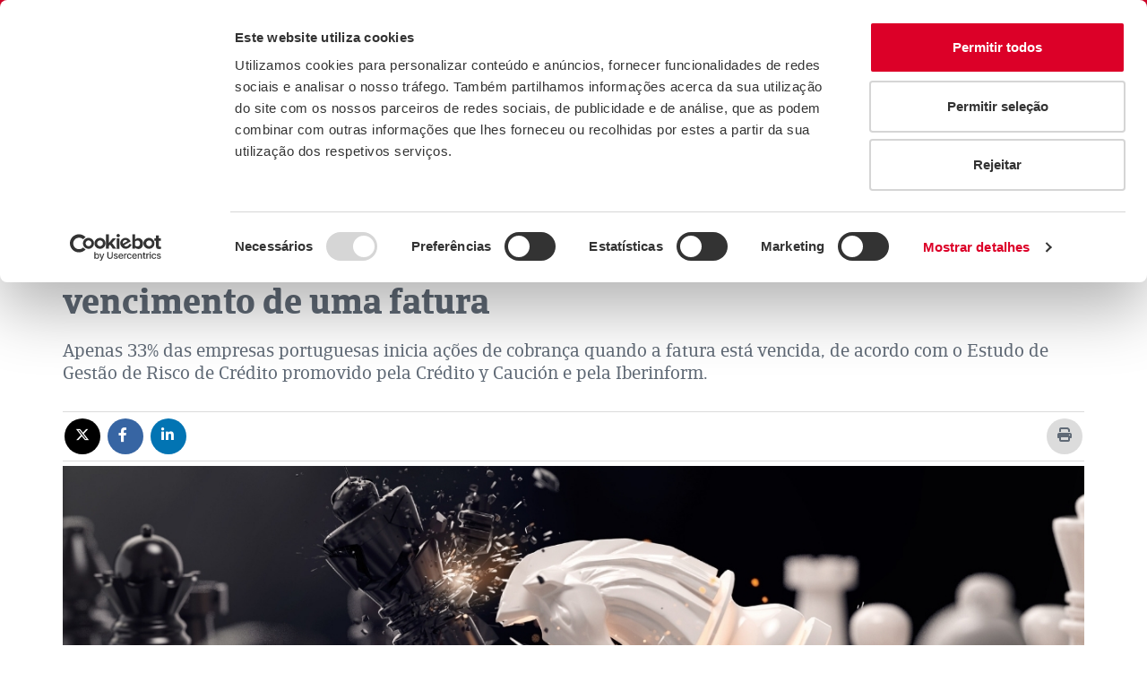

--- FILE ---
content_type: text/html;charset=UTF-8
request_url: https://www.creditoycaucion.es/pt/cycnews/analisis/detalle/pt-1222-estudio-risco-credito-4
body_size: 10978
content:
<!DOCTYPE html> <html lang="pt"> <head> <meta http-equiv="X-UA-Compatible" content="IE=Edge" /> <meta http-equiv="Content-Type" content="text/html; charset=UTF-8" /> <meta name="viewport" content="width=device-width, initial-scale=1.0" /> <meta http-equiv="expires" content="0"> <meta http-equiv="pragma" content="no-cache"> <meta http-equiv="cache-control" content="no-cache"> <meta name="robots" content="index,follow"> <!-- MetaTags Standar --> <!-- Twitter Card data --> <meta name="twitter:card" content="summary_large_image" /> <meta name="twitter:site" content="@creditoycaucion" /> <meta name="twitter:title" content="66% das empresas n&atilde;o inicia a&ccedil;&otilde;es de cobran&ccedil;a com o vencimento de uma fatura " /> <meta name="twitter:description" content="<p>Apenas 33% das empresas portuguesas inicia a&ccedil;&otilde;es de cobran&ccedil;a quando a fatura est&aacute; vencida, de acordo com o Estudo de Gest&atilde;o de Risco de Cr&eacute;dito promovido pela Cr&eacute;dito y Cauci&oacute;n e pela Iberinform.<br /> &nbsp;</p> " /> <meta name="twitter:image" content="https://www.creditoycaucion.es/dam/jcr:d9659747-9638-4c1b-b4f5-333d356c268a/_Credito%20y%20Caucion%20Atradius_C_pos.png" /> <!-- Open Graph data --> <meta property="og:title" content="66% das empresas n&atilde;o inicia a&ccedil;&otilde;es de cobran&ccedil;a com o vencimento de uma fatura " charset="UTF-8" /> <meta property="og:type" content="article" /> <meta property="og:image" content="https://www.creditoycaucion.es/dam/jcr:fdd1756a-e472-4a05-82ed-f1c027fe759c/CyC_logo_200x200_rgb.png" /> <meta property="og:description" content="<p>Apenas 33% das empresas portuguesas inicia a&ccedil;&otilde;es de cobran&ccedil;a quando a fatura est&aacute; vencida, de acordo com o Estudo de Gest&atilde;o de Risco de Cr&eacute;dito promovido pela Cr&eacute;dito y Cauci&oacute;n e pela Iberinform.<br /> &nbsp;</p> " charset="UTF-8" /> <meta property="og:url" content="https://www.creditoycaucion.es/pt/cycnews/analisis/detalle/pt-1222-estudio-risco-credito-4" /> <meta property="og:site_name" content="Crédito y Caución" charset="UTF-8" /> <meta property="fb:admins" content="102347235717" /> <script type="application/ld+json"> { "@context": "https://schema.org", "@type": "NewsArticle", "url": "https://www.creditoycaucion.es/pt/cycnews/analisis/detalle/pt-1222-estudio-risco-credito-4", "publisher": { "@type": "Organization", "name": "Crédito y Caución", "logo": "https://www.creditoycaucion.es\/.imaging/mte/cycTheme/detalle-noticias/dam/Credito-y-Caucion/recursos-noticias/Analisis-CyC-Estudio-Riesgo.jpg/jcr:content/Analisis%20CyC%20Estudio%20Riesgo.jpg" }, "headline": "Blog de Crédito y Caución", "datePublished": "2025-06-09T16:24:06.919+02:00", "author": "Crédito y Caución", "mainEntityOfPage": "https://www.creditoycaucion.es/pt/cycnews/analisis/detalle/pt-1222-estudio-risco-credito-4", "description": "<p>Apenas 33% das empresas portuguesas inicia a&ccedil;&otilde;es de cobran&ccedil;a quando a fatura est&aacute; vencida, de acordo com o Estudo de Gest&atilde;o de Risco de Cr&eacute;dito promovido pela Cr&eacute;dito y Cauci&oacute;n e pela Iberinform.<br />\n&nbsp;<\/p>\n", "image": "https://www.creditoycaucion.es\/.imaging/mte/cycTheme/detalle-noticias/dam/Credito-y-Caucion/recursos-noticias/Analisis-CyC-Estudio-Riesgo.jpg/jcr:content/Analisis%20CyC%20Estudio%20Riesgo.jpg" } </script> <link rel="canonical" href= "https://www.creditoycaucion.es/pt/cycnews/analisis/detalle/pt-1222-estudio-risco-credito-4" /> <meta name="description" content="Apenas 33% das empresas portuguesas iniciam cobranças ao vencer uma fatura, segundo estudo da Crédito y Caución e Iberinform."> <title>66% das empresas não cobram ao vencer fatura | CyC News</title> <link rel="icon" href="/.resources/statics/favicon.ico" /> <link rel = "preconnect" href = "https://www.google.es"> <link rel = "preconnect" href = "https://www.google.com"> <link rel = "preconnect" href = "https://www.google.fr"> <link rel = "preconnect" href = "https://www.google-analytics.com"> <link rel = "preconnect" href = "https://www.gstatic.com"> <link rel = "preconnect" href = "https://www.youtube.com"> <link rel = "preconnect" href = "https://s3-eu-west-1.amazonaws.com"> <link rel = "preconnect" href = "https://googleads.g.doubleclick.net"> <link rel = "preconnect" href = "https://fonts.gstatic.com"> <link rel = "preconnect" href = "https://i.ytimg.com"> <link rel = "preconnect" href = "https://www.googletagmanager.com"> <link rel = "preconnect" href = "https://www.googleadservices.com"> <link rel = "preconnect" href = "https://yt3.ggpht.com"> <link rel = "preconnect" href = "https://static.doubleclick.net"> <link rel = "preconnect" href = "https://stats.g.doubleclick.net"> <link rel="stylesheet" type="text/css" href="/.resources/statics/css/main.min.css" media="all" /> <link rel="stylesheet" type="text/css" href="/.resources/statics/css/header.min.css" media="all" /> <link rel="stylesheet" type="text/css" href="/.resources/statics/css/footer.min.css" media="all" /> <script src="/.resources/statics/js/main.js" type="text/plain" data-cookieconsent="necessary"></script> <script src="https://www.google.com/recaptcha/api.js" defer async></script> <script type="text/javascript"> window.addEventListener("load", function(event) { setTimeout(function() { /*Main init*/ Main.init(); }, 1000); }); </script> <!-- HTML5 shim and Respond.js for IE8 support of HTML5 elements and media queries --> <!--[if lt IE 9]> <script src="http://html5shim.googlecode.com/svn/trunk/html5.js"></script> <![endif]--> <!-- Twitter Script --> <!-- <script type="text/javascript" async src="https://platform.twitter.com/widgets.js"></script> --> <!-- END Twitter Script --> <style> @media screen and (max-width: 768px) { .contacto-body .columna1, .contacto-body .columna2 , .contacto-body .columna3 , .contacto-body .columna4 { width: 100%; float: left; } } </style> <script> $( document ).ready(function() { $("form").each(function() { var form = $( this ); form.submit(function( event ) { form.find('select').each(function() { var id = $(this).attr('id'); var idHidden ="Nombre" + id ; var seleccion = $(this).find("option:selected"); $('#' + idHidden).val(seleccion.text()); }); }); }); }); </script> <meta name="author" content="Crédito y Caución"> <meta name="publisher" content="Crédito y Caución"> <!-- IpMeta must be included after Google Analytics --> <link rel="preload" as="script" href="https://ipmeta.io/plugin.js"> <script src="https://ipmeta.io/plugin.js"></script> <script> var data = provideGtmPlugin({ gtmEventKey: 'ipmeta_loaded', apiKey: '5a17c45a4afe87eabb88affe4326c29eaaa4a47e9c31c1c4dc95aafb8ac3e447', }); window.dataLayer = window.dataLayer || []; window.dataLayer.push(data); </script> <!-- Twitter Script --> <!-- <script type="text/javascript" async src="https://platform.twitter.com/widgets.js"></script> --> <!-- END Twitter Script --> <script> $( document ).ready(function() { $("form").each(function() { var form = $( this ); form.submit(function( event ) { form.find('select').each(function() { var id = $(this).attr('id'); var idHidden ="Nombre" + id ; var seleccion = $(this).find("option:selected"); $('#' + idHidden).val(seleccion.text()); }); }); }); }); </script> <style> @media screen and (max-width: 768px) { .contacto-body .columna1, .contacto-body .columna2 , .contacto-body .columna3 , .contacto-body .columna4 { width: 100%; float: left; } } </style> <style> .section-breadcrumb .breadcrumb >li a, .section-breadcrumb .breadcrumb >li span{ text-transform: none; } </style> <!-- Google Tag Manager --> <script>(function(w,d,s,l,i){w[l]=w[l]||[];w[l].push({'gtm.start': new Date().getTime(),event:'gtm.js'});var f=d.getElementsByTagName(s)[0], j=d.createElement(s),dl=l!='dataLayer'?'&l='+l:'';j.async=true;j.src= ' https://www.googletagmanager.com/gtm.js?id='+i+dl;f.parentNode.insertBefore(j,f); })(window,document,'script','dataLayer','GTM-WG5BMDL');</script> <!-- End Google Tag Manager --> <script id="Cookiebot" src=https://consent.cookiebot.com/uc.js data-cbid="212ffb69-0177-4b09-bf5a-75f61c53dddf" data-blockingmode="auto" data-culture="pt" type="text/javascript"></script> <meta name="google-site-verification" content="Ehh_Xztt2XpDPA_xL4SLDtSX6W_-CmKcRGywkFcDggI" /> <script> window.addEventListener("load", function(event) { setTimeout(function() { var url = location.href, titulo = document.title; if (titulo!=null){ titulo = encodeURI(titulo.substring(0,titulo.lastIndexOf(" - "))); } Noticias.init(); Noticias.compartirRedesSociales(url,titulo); /*Noticias.mostarContenidoDerecha();*/ }, 1000); }); </script> </head> <body> <!-- Google Tag Manager (noscript) --> <noscript> <iframe src="https://www.googletagmanager.com/ns.html?id=GTM-WG5BMDL" title="Google Tag Manager Body Iframe" height="0" width="0" style="display:none;visibility:hidden"></iframe> </noscript> <!-- End Google Tag Manager (noscript) --> <header id="header" class="navbar navbar-default"> <div class="container-fluid d-none d-sm-block"> <nav class="top-header-nav" role="navigation" aria-label="Enlaces de cabecera"> <a href="/pt" title="Crédito y Caución"> <img data-src="/dam/jcr:4f44c6b8-0d13-4123-9e10-18aa16935c9c/_Credito%20y%20Caucion%20Atradius_C_pos.svg" src="/dam/jcr:4f44c6b8-0d13-4123-9e10-18aa16935c9c/_Credito%20y%20Caucion%20Atradius_C_pos.svg" alt="CyC" title="CyC" aria-describedby="CyC" class="imagen-enlace lazyload logo"/> </a> <section class="campos-top-header"> <a class="tel" data-ico="telefono" href="tel:800 281 281" title="800 281 281">800 281 281</a> <a href="/pt/solicitud-notas-prensa"" title=" Imprensa"> Imprensa</a> <a href="/pt/contacto"" title="Contacto">Contacto</a> <a href="/pt/perguntas-frequentes"" title="Perguntas frequentes">Perguntas frequentes</a> <div class="caja"> <label class="sr-only" id="elegirIdiomaLg-label" for="elegirIdiomaLg">Seleccionar idioma</label> <select id="elegirIdiomaLg" class="selector-idiomaRecibido" aria-label="Selector de idioma"> <option value="/es" aria-label="ES">ES</option> <option selected="" value="/pt" aria-label="PT">PT</option> <option value="/br" aria-label="BR">BR</option> </select> <a class="hide" href="https://www.creditoycaucion.es/es">/es</a><a class="hide" href="https://www.creditoycaucion.es/br">/br</a> </div> </section> <nav class="navbar-header" role="navigation" aria-label="Navegación principal"> <a class="navbar-brand" href="#" aria-label="Read more about the brand"></a> <button type="button" class="navbar-toggle collapsed" data-toggle="collapse" data-target="cyc-megadropdown-menu" aria-controls="cyc-megadropdown-menu" aria-expanded="false"> <span class="sr-only">Toggle navigation</span> <span class="icon-bar"></span> <span class="icon-bar"></span> <span class="icon-bar"></span> </button> <a class="navbar-brand" href="#" aria-label="Read more about the brand"></a> </nav> <nav class="collapse-cyc navbar-collapse" id="cyc-megadropdown-menu" role="navigation" aria-label="Menú principal"> <ul class="nav navbar-nav menu"> <li class="dropdown mega-dropdown" role="menu"> <div class="customLink dropdown-toggle" data-toggle="dropdown" title="A Companhia" tabindex='0' aria-haspopup='true' aria-expanded='false' role='menuitem'>A Companhia</div> <div class="dropdown-menu mega-dropdown-menu"> <div class="container-fluid"> <div class="row"> <div class="col-sm-6 col-md-7"> <div class="row"> <div class="col-sm-6"> <div class="titulo text-center"> <span>A Companhia</span> </div> </div> <div class="col-sm-6"> <ul> <li data icon="t"><a href="/pt/compania" title="A Companhia" >A Companhia</a></li> <li data icon="t"><a href="/pt/compania/a-nossa-historia" title="Nossa história" >Nossa história</a></li> <li data icon="t"><a href="/pt/compania/dimension-internacional" title="Dimensão Internacional" >Dimensão Internacional</a></li> <li data icon="t"><a href="/pt/compania/fortaleza-financiera" title="Solidez Financeira" >Solidez Financeira</a></li> <li data icon="t"><a href="/pt/compania/sustentabilidade" title="Sustentabilidade" >Sustentabilidade</a></li> <li data icon="t"><a href="/pt/compania/informacoes-relevantes-para-o-cliente" title="Informações relevantes para o cliente" >Informações relevantes para o cliente</a></li> <li data icon="t"><a href="/pt/compania/presentacion-compania" title="Empresas vinculadas" >Empresas vinculadas</a></li> <li data icon="t"><a href="/pt/compania/donde-estamos" title="Oficinas centrais" >Oficinas centrais</a></li> </ul> </div> </div> </div> <div class="col-sm-5 col-md-5"> <div class="row"> <div class="col-md-12 titulo space-children"> <span>Onde estamos?</span> <a href="/pt/compania/donde-estamos"><span>Portugal, </span>Sede</a> <div><strong>Portugal</strong></div> <address><p>Edif&iacute;cio P&oacute;rtico</p> <p>Avenida Columbano Bordalo Pinheiro, N&ordm; 75, 7&ordm;</p> <p>1070-061 Lisboa</p> </address> <div>351 21 319 03 70</div> </div> <div class="col-md-6 menu-mapa"> <img src="/dam/jcr:018314d6-bc34-4b42-adeb-55a6352f76b7/fondo-mapa.png" alt="Seguros de Crédito y Caución" title="Seguros de Crédito y Caución" class="img-responsive" loading="lazy" /> </div> </div> </div> </div> </div> </div> </li> <li class="dropdown mega-dropdown"> <div class="customLink dropdown-toggle" data-toggle="dropdown" title="Produtos e Serviços" tabindex='0' aria-haspopup='true' role='group, menuitemradio, menuitem, menuitemcheckbox, menu, separator'>Produtos e Serviços</div> <div class="dropdown-menu mega-dropdown-menu"> <div class="container-fluid"> <div class="row"> <div class="col-md-4"> <div class="row"> <div class="col-sm-4 titulo"> <span class="newline-block">Seguro de Crédito</span> <a class="enlace-menu" href="/pt/seguro-credito" title="Seguro de Crédito">Seguro de Crédito</a> </div> <div class="col-sm-8"> <ul> <li><a href="/pt/seguro-credito/poliza-lider" data-uuid="09c0e446-95cf-4047-b4d0-5f108516d996" title="Apólice Líder" >Apólice Líder</a></li> <li><a href="/pt/seguro-credito/poliza-lider-plus" data-uuid="9ba29a08-3f1b-4749-8e23-56ddaa403a11" title="Apólice Líder +" >Apólice Líder +</a></li> <li><a href="/pt/seguro-credito/poliza-start" data-uuid="88b26a3f-0b60-4568-afc5-0537de593191" title="Apólice Start" >Apólice Start</a></li> <li><a href="/pt/seguro-credito/poliza-pex" data-uuid="8040a635-aa24-419d-9ce2-0703b347043f" title="Apólice Pex" >Apólice Pex</a></li> <li><a href="/pt/seguro-credito/poliza-agil" data-uuid="b5db0607-aafd-4482-b618-948320461a05" title="Apólice Ágil" >Apólice Ágil</a></li> </ul> </div> </div> </div> <div class="col-md-4"> <div class="row"> <div class="col-sm-4 titulo"> <span class="newline-block">Serviços</span> <a class="enlace-menu" href="/pt/servicios" title="Serviços">Serviços</a> </div> <div class="col-sm-8"> <ul> <li><a href="/pt/servicios/becyc" data-uuid="f8788035-4309-4c34-9bbb-05345b1524fb" title="BeCyC" >BeCyC</a></li> <li><a href="/pt/servicios/cycred-maps" data-uuid="5c8081b0-6e5e-45d8-807f-de7ff7964136" title="Maps - Encontre novos clientes " >Maps - Encontre novos clientes </a></li> <li><a href="/pt/servicios/cycred-app" data-uuid="cedf8263-0198-4a53-a28d-3760a7d1ef1e" title="CyCred App" >CyCred App</a></li> <li><a href="/pt/servicios/cyc-contigo" data-uuid="69ae139d-eb6f-49d2-b471-08cbae2429e5" title="CyC Contigo - Formação para empresas " >CyC Contigo - Formação para empresas </a></li> <li><a href="/pt/servicios/cyc-alerta" data-uuid="239a1037-ce1d-47fa-b846-72deaaa23614" title="Alerta - Gestão de cobranças" >Alerta - Gestão de cobranças</a></li> <li><a href="/pt/servicios/cycash" data-uuid="c54c533e-6895-4117-a3f5-3fe24314402d" title="CyCash - Antecipação de Indemnizações " >CyCash - Antecipação de Indemnizações </a></li> <li><a href="/pt/servicios/cycomex" data-uuid="43f80d55-7275-4b86-aba7-768a76424620" title="CyComex - Internacionalização de empresas" >CyComex - Internacionalização de empresas</a></li> <li><a href="/pt/servicios/cycred-view" data-uuid="71e817f6-c2d3-477b-945c-1ca74cddaaaf" title="View - Análise Financeiro de Clientes" >View - Análise Financeiro de Clientes</a></li> <li><a href="/pt/servicios/cycred-crm" data-uuid="10ee11ed-5980-4505-b784-901a14e77232" title="CyCred CRM - Gestão de clientes" >CyCred CRM - Gestão de clientes</a></li> <li><a href="/pt/servicios/cyc-target" data-uuid="e8aa50a6-d2b7-4026-b972-11bdc4dfd7c8" title="Target - Opinião de Risco" >Target - Opinião de Risco</a></li> <li><a href="/pt/servicios/cyc-bot" data-uuid="087905de-6bda-4969-87bb-d49875a416f7" title="Bot - Recordatórios de pagamento" >Bot - Recordatórios de pagamento</a></li> <li><a href="/pt/servicios/integracaos" data-uuid="65632f8c-d022-4f9b-b34b-143dfdac7fdc" title="Link - Gestão integrada" >Link - Gestão integrada</a></li> </ul> </div> </div> </div> <div class="col-md-4"> <div class="row"> <div class="col-sm-4 titulo"> <span class="newline-block">Seguro de Caução</span> <a class="enlace-menu" href="/pt/seguro-caucao" title="Seguro de Caução">Seguro de Caução</a> </div> <div class="col-sm-8"> <ul> <li><a href="/pt/seguro-caucao/concursos-publicos" data-uuid="80f8698d-dc0b-4c52-913c-cf0971704643" title="Concursos Públicos" >Concursos Públicos</a></li> <li><a href="/pt/seguro-caucao/garantias-aduaneiras" data-uuid="b6bddb11-4acf-4979-a4a3-f94c35251725" title="Garantias Aduaneiras" >Garantias Aduaneiras</a></li> <li><a href="/pt/seguro-caucao/contratos-internacionais" data-uuid="bfba3b47-8845-43ba-a8e9-e7efdbe3d691" title="Contratos Internacionais" >Contratos Internacionais</a></li> <li><a href="/pt/seguro-caucao/tipos" data-uuid="0fb320c8-040a-4e6f-b777-44a0e7741481" title="Tipos de Seguros de Caução" >Tipos de Seguros de Caução</a></li> </ul> </div> </div> </div> </div> </div> </div> </li> <li> <a href="/pt/comparador-seguros" target="" title="Comparador de seguros">Comparador de seguros</a> </li> <li> <a href="/pt/cycnews/analisis" target="" title="Novidades">Novidades</a> </li> <li> <a href="/pt/empresas-bandeira" target="" title="Empresas Bandeira">Empresas Bandeira</a> </li> <li class="dropdown mega-dropdown area-cliente"> <div class="customLink dropdown-toggle" data-toggle="dropdown" title="Área do cliente" tabindex='0' aria-haspopup='true' role='group, menuitemradio, menuitem, menuitemcheckbox, menu, separator'>Área do cliente</div> <div class="dropdown-menu mega-dropdown-menu"> <div class="container-fluid"> <div class="row"> <div class="col-md-12"> <div id="enlacesAreaCliente" class="row"> <div class="col-sm-4"> <div class="titulo text-center"> <span class="newline-block">Área do cliente</span> </div> </div> <div class="col-sm-4"> <ul> <li><a href="javascript:void(0)" data-url="https://www.creditoycaucion.es/appcycred/index.jsp?IDIOMA=PORTUGUES" data-href="" data-uuid="705c3bae-4271-4002-8d30-2d0c51e987c1" title="CyCred" >CyCred</a></li> <li><a href="javascript:void(0)" data-url="https://www.creditoycaucion.es/appgina/index.jsp" data-href="" data-uuid="0aa28b0f-f32c-4263-ae06-00f71f37de58" title="Gin - A" >Gin - A</a></li> <li><a href="javascript:void(0)" data-url="https://www.creditoycaucion.es/Gina30/logon.jsp" data-href="" data-uuid="07b1e950-4d56-4e32-b20f-e2952c3b7c92" title="Gin - A 4.0" >Gin - A 4.0</a></li> <li><a href="javascript:void(0)" data-url="https://www.creditoycaucion.es/CaucionWeb?IDIOMA=POR" data-href="" data-uuid="ed5aaa7d-f57b-4983-96ef-0d903fbd8906" title="CyCaucion" >CyCaucion</a></li> </ul> </div> <div class="col-sm-4"> <ul> <li><a href="javascript:void(0)" data-url="https://www.creditoycaucion.es/SIBWeb" data-href="" data-uuid="169f0857-753c-4836-a14c-81a47da1d053" title="CyCred Beneficiarios" >CyCred Beneficiarios</a></li> <li><a href="javascript:void(0)" data-url="https://www.creditoycaucion.es/CyCLetradosWeb/" data-href="" data-uuid="0ab6ea3c-a698-4540-ab6a-169482690594" title="CyC Letra" >CyC Letra</a></li> <li><a href="javascript:void(0)" data-url="https://www.cycomex.pt" data-href="" data-uuid="d31088fc-c7da-48d5-a865-67c6c9682315" title="CyComex" >CyComex</a></li> </ul> </div> </div> </div> </div> </div> </div> </li> <li class="lupa"> <form id="formBuscador" action="/pt/cycnews/buscador" method="GET" role="search"> <label class="sr-only" for="criterioBusqueda">Criterio de búsqueda</label> <input id="criterioBusqueda" name="criterioBusqueda" placeholder="Buscar..." class="lupa-input" oninvalid="setCustomValidity('Completa este campo')" oninput="setCustomValidity('')" required="true" value="" type="text" autocomplete="off" role="search"> <button style="border:none" type="submit" id="" class="lupa-btn" aria-label="Icono de lupa"></button> </form> </li> </ul> </nav> </div> <div class="container-fluid d-block d-sm-none"> <div class="navbar-header"> <a class="navbar-brand" href="/pt" title="Crédito y Caución"> <img data-src="/dam/jcr:4f44c6b8-0d13-4123-9e10-18aa16935c9c/_Credito%20y%20Caucion%20Atradius_C_pos.svg" alt="Crédito y Caución" title="CyC" class="logo lazyload"/> </a> <div class="telf"> <a class="tel" data-icon="k" href="tel:902 120 082" title="902 120 082" aria-label="Llamar al 902 120 082"></a> </div> <label class="sr-only" id="elegirIdiomaXs-label" for="elegirIdiomaXs">Seleccionar idioma</label> <select id="elegirIdiomaXs" class="select-lang" name="idioma" aria-labelledby="elegirIdiomaXs-label"> <option value="/es">ES</option> <option selected="" value="/pt">PT</option> <option value="/br">BR</option> </select> <button data-toggle="collapse-side" data-target=".side-collapse" data-target-2=".side-collapse-container" type="button" class="navbar-toggle pull-right" aria-expanded="false"> <span class="sr-only">Alternar menú lateral</span> <span class="icon-bar"></span> <span class="icon-bar"></span> <span class="icon-bar"></span> </button> </div> <div class="navbar-inverse side-collapse"> <nav role="navigation" class="navbar-collapse" aria-label="Menú principal"> <ul class="nav navbar-nav sm-collapsible" data-smartmenus-id="111"> <li> <a href="#" class="has-submenu" aria-haspopup="true" aria-expanded="false">A Companhia<span class="caret navbar-toggle sub-arrow"></span></a> <ul class="dropdown-menu" role="group" aria-hidden="true" aria-expanded="false" style="width: auto; display: none;"> <li><a href="/pt/compania" title="A Companhia" >A Companhia</a></li> <li><a href="/pt/compania/a-nossa-historia" title="Nossa história" >Nossa história</a></li> <li><a href="/pt/compania/dimension-internacional" title="Dimensão Internacional" >Dimensão Internacional</a></li> <li><a href="/pt/compania/fortaleza-financiera" title="Solidez Financeira" >Solidez Financeira</a></li> <li><a href="/pt/compania/sustentabilidade" title="Sustentabilidade" >Sustentabilidade</a></li> <li><a href="/pt/compania/informacoes-relevantes-para-o-cliente" title="Informações relevantes para o cliente" >Informações relevantes para o cliente</a></li> <li><a href="/pt/compania/presentacion-compania" title="Empresas vinculadas" >Empresas vinculadas</a></li> <li><a href="/pt/compania/donde-estamos" title="Oficinas centrais" >Oficinas centrais</a></li> </ul> </li> <li class="divider"> <hr role="separator" aria-orientation="horizontal"> </li> <li class=""> <a href="#" class="has-submenu" aria-haspopup="true" aria-expanded="false">Produtos e Serviços<span class="caret navbar-toggle sub-arrow"></span></a> <ul class="dropdown-menu" role="group" aria-hidden="true" aria-expanded="false" style="width: auto; display: none;"> <li class=""> <a href="#" class="has-submenu" aria-haspopup="true" aria-expanded="false">Seguro de Crédito <span class="caret navbar-toggle sub-arrow"></span></a> <ul class="dropdown-menu" role="group" aria-hidden="true" aria-expanded="false" style="width: auto; display: none;"> <li><a href="/pt/seguro-credito" title="Seguro de Crédito">Ver Seguro de Crédito</a></li> <li><a href="/pt/seguro-credito/poliza-lider" title="Apólice Líder" >Apólice Líder</a></li> <li><a href="/pt/seguro-credito/poliza-lider-plus" title="Apólice Líder +" >Apólice Líder +</a></li> <li><a href="/pt/seguro-credito/poliza-start" title="Apólice Start" >Apólice Start</a></li> <li><a href="/pt/seguro-credito/poliza-pex" title="Apólice Pex" >Apólice Pex</a></li> <li><a href="/pt/seguro-credito/poliza-agil" title="Apólice Ágil" >Apólice Ágil</a></li> </ul> </li> <li role="separator" class="divider"></li> <li class=""> <a href="#" class="has-submenu" aria-haspopup="true" aria-expanded="false">Serviços <span class="caret navbar-toggle sub-arrow"></span></a> <ul class="dropdown-menu" role="group" aria-hidden="true" aria-expanded="false" style="width: auto; display: none;"> <li><a href="/pt/servicios" title="Serviços">Ver Serviços</a></li> <li><a href="/pt/servicios/becyc" title="BeCyC" >BeCyC</a></li> <li><a href="/pt/servicios/cycred-maps" title="Maps - Encontre novos clientes " >Maps - Encontre novos clientes </a></li> <li><a href="/pt/servicios/cycred-app" title="CyCred App" >CyCred App</a></li> <li><a href="/pt/servicios/cyc-contigo" title="CyC Contigo - Formação para empresas " >CyC Contigo - Formação para empresas </a></li> <li><a href="/pt/servicios/cyc-alerta" title="Alerta - Gestão de cobranças" >Alerta - Gestão de cobranças</a></li> <li><a href="/pt/servicios/cycash" title="CyCash - Antecipação de Indemnizações " >CyCash - Antecipação de Indemnizações </a></li> <li><a href="/pt/servicios/cycomex" title="CyComex - Internacionalização de empresas" >CyComex - Internacionalização de empresas</a></li> <li><a href="/pt/servicios/cycred-view" title="View - Análise Financeiro de Clientes" >View - Análise Financeiro de Clientes</a></li> <li><a href="/pt/servicios/cycred-crm" title="CyCred CRM - Gestão de clientes" >CyCred CRM - Gestão de clientes</a></li> <li><a href="/pt/servicios/cyc-target" title="Target - Opinião de Risco" >Target - Opinião de Risco</a></li> <li><a href="/pt/servicios/cyc-bot" title="Bot - Recordatórios de pagamento" >Bot - Recordatórios de pagamento</a></li> <li><a href="/pt/servicios/integracaos" title="Link - Gestão integrada" >Link - Gestão integrada</a></li> </ul> </li> <li role="separator" class="divider"></li> <li class=""> <a href="#" class="has-submenu" aria-haspopup="true" aria-expanded="false">Seguro de Caução <span class="caret navbar-toggle sub-arrow"></span></a> <ul class="dropdown-menu" role="group" aria-hidden="true" aria-expanded="false" style="width: auto; display: none;"> <li><a href="/pt/seguro-caucao" title="Seguro de Caução">Ver Seguro de Caução</a></li> <li><a href="/pt/seguro-caucao/concursos-publicos" title="Concursos Públicos" >Concursos Públicos</a></li> <li><a href="/pt/seguro-caucao/garantias-aduaneiras" title="Garantias Aduaneiras" >Garantias Aduaneiras</a></li> <li><a href="/pt/seguro-caucao/contratos-internacionais" title="Contratos Internacionais" >Contratos Internacionais</a></li> <li><a href="/pt/seguro-caucao/tipos" title="Tipos de Seguros de Caução" >Tipos de Seguros de Caução</a></li> </ul> </li> </ul> </li> <li class="divider"> <hr role="separator" aria-orientation="horizontal"> </li> <li> <a href="/pt/comparador-seguros" target="" title="Comparador de seguros">Comparador de seguros</a> </li> <li class="divider"> <hr role="separator" aria-orientation="horizontal"> </li> <li> <a href="/pt/cycnews/analisis" target="" title="Novidades">Novidades</a> </li> <li class="divider"> <hr role="separator" aria-orientation="horizontal"> </li> <li> <a href="/pt/empresas-bandeira" target="" title="Empresas Bandeira">Empresas Bandeira</a> </li> <li class="divider"> <hr role="separator" aria-orientation="horizontal"> </li> <li> <a href="#" class="has-submenu" aria-haspopup="true" aria-expanded="false">Área do cliente<span class="caret navbar-toggle sub-arrow"></span></a> <ul class="dropdown-menu" role="group" aria-hidden="true" aria-expanded="false" style="width: auto; display: none;"> <li><a href="javascript:void(0)" data-url="https://www.creditoycaucion.es/appcycred/index.jsp?IDIOMA=PORTUGUES" data-href="" title="CyCred" >CyCred</a></li> <li><a href="javascript:void(0)" data-url="https://www.creditoycaucion.es/appgina/index.jsp" data-href="" title="Gin - A" >Gin - A</a></li> <li><a href="javascript:void(0)" data-url="https://www.creditoycaucion.es/Gina30/logon.jsp" data-href="" title="Gin - A 4.0" >Gin - A 4.0</a></li> <li><a href="javascript:void(0)" data-url="https://www.creditoycaucion.es/CaucionWeb?IDIOMA=POR" data-href="" title="CyCaucion" >CyCaucion</a></li> <li><a href="javascript:void(0)" data-url="https://www.creditoycaucion.es/SIBWeb" data-href="" title="CyCred Beneficiarios" >CyCred Beneficiarios</a></li> <li><a href="javascript:void(0)" data-url="https://www.creditoycaucion.es/CyCLetradosWeb/" data-href="" title="CyC Letra" >CyC Letra</a></li> <li><a href="javascript:void(0)" data-url="https://www.cycomex.pt" data-href="" title="CyComex" >CyComex</a></li> </ul> </li> <li class="divider"> <hr role="separator" aria-orientation="horizontal"> </li> <li> <a href="/pt/solicitud-notas-prensa" target="" title="Imprensa">Imprensa</a> </li> <li class="divider"> <hr role="separator" aria-orientation="horizontal"> </li> <li> <a href="/pt/contacto" target="" title="Contacto">Contacto</a> </li> <li class="divider"> <hr role="separator" aria-orientation="horizontal"> </li> </ul> </nav> </div> </div> </header> <script type="application/ld+json"> { "@context": "https://schema.org", "@type": "BreadcrumbList", "itemListElement": [ { "@type": "ListItem", "position": 1, "name": "Crédito y Caución Portugal", "item": "https://www.creditoycaucion.es/pt" }, { "@type": "ListItem", "position": 2, "name": "Análise CyC", "item": "https://www.creditoycaucion.es/pt/cycnews/analisis" }, { "@type": "ListItem", "position": 3, "name": "66% das empresas não inicia ações de cobrança com o vencimento de uma fatura " } ] } </script><section class="section-breadcrumb"> <div class="container-fluid"> <div class="row"> <div class="col-xs-12"> <ol class="breadcrumb"> <li><a href="/pt" title="Crédito y Caución Portugal">Crédito y Caución Portugal</a></li> <li><a href="/pt/cycnews/analisis" title="Análise CyC">Análise CyC</a></li> <li class="active"><span>66% das empresas não inicia ações de cobrança com o vencimento de uma fatura </span></li> </ol> </div> </div> </div> </section> <section class="bloque-noticia bloqueInformacion"> <div class="container"> <div class="row"> <div class="col-md-12 noticias-titular"> <div class="categoria"> <a href="/pt/cycnews/analisis/detalle" >Análise CyC</a> </div> <h1> 66% das empresas não inicia ações de cobrança com o vencimento de uma fatura </h1> <div class="entradilla-detalle"> <p>Apenas 33% das empresas portuguesas inicia a&ccedil;&otilde;es de cobran&ccedil;a quando a fatura est&aacute; vencida, de acordo com o Estudo de Gest&atilde;o de Risco de Cr&eacute;dito promovido pela Cr&eacute;dito y Cauci&oacute;n e pela Iberinform.<br /> &nbsp;</p> </div> </div> </div> <div class="col-md-12 share-rrss-bar"> <a id="btnShareTw" class="btn-share" href="javascript:shareOnX();" title="X" aria-label="Compartir en X" alt="Compartir noticia en X"><i class="fa-brands fa-x-twitter x-twitter-news"></i></a> <a id="btnShareFb" class="btn-share" href="javascript:shareOnFacebook();" title="Facebook" aria-label="Compartir en Facebook" alt="Compartir noticia en Facebook"><i class="fa fa-facebook"></i></a> <a id="btnShareLkd" class="btn-share" href="javascript:shareOnLinkedin();" title="linkedin" aria-label="Compartir en Linkedin" alt="Compartir notitica en Linkedin"><i class="fa fa-linkedin"></i></a> <script> function shareOnX() { }; function shareOnFacebook() { }; function shareOnLinkedin() { }; </script> <a id="btnPrint" class="btn-share" href=""> <span class="sr-only">Imprimir la noticia</span> <i class="fa fa-print" aria-hidden="true"></i> </a> </div> <div class="row"> <div class="col-md-12 noticias-central"> <img class="img-responsive lazyload" src="/.imaging/mte/cycTheme/detalle-noticias/dam/Credito-y-Caucion/recursos-noticias/Analisis-CyC-Estudio-Riesgo.jpg/jcr:content/Analisis%20CyC%20Estudio%20Riesgo.jpg" alt="" title=""> </div> </div> <div class="row"> <div class="col-md-8"> <div class=" row"> <div class="col-md-3 lugar-fecha"> <div class="lugar-fecha-info"> <span>Lisboa</span> - 08-dez-2022 </div> </div> <div class="col-md-9 noticias-cuerpo"> <div class="noticia-cuerpo-info"> <p> <span></span> </p> <p> <a onclick="javascript:window.open('https://www.creditoycaucion.es/pt/landing/index-pt')" style="color: black; cursor: pointer; text-decoration: none;" role="button" tabindex="0"> <img src="/dam/jcr:b6420e30-4106-4524-92de-06f165cb7a6f/CyCdragon600x200PORT.jpg" alt="Promotional image for Credit and Collection News" title="Credit and Collection News"> </a> &nbsp; </p> <p>&nbsp;</p> <p>O tempo &eacute; o maior inimigo da efic&aacute;cia na recupera&ccedil;&atilde;o de d&iacute;vidas. Contudo, apenas 33% das empresas portuguesas inicia a&ccedil;&otilde;es de recupera&ccedil;&atilde;o de faturas vencidas, segundo os dados apurados no inqu&eacute;rito do outono do Estudo de Gest&atilde;o de Risco de Cr&eacute;dito em Portugal, impulsionado pela Cr&eacute;dito y Cauci&oacute;n e pela Iberinform. Este valor reflete um agravamento de quatro pontos percentuais nas a&ccedil;&otilde;es de cobran&ccedil;a face aos valores de h&aacute; um ano, situando-se numa das percentagens mais baixas do hist&oacute;rico do estudo. As empresas que concedem aos seus clientes prazos adicionais superiores aos 60 dias antes de iniciarem processos de cobran&ccedil;a representam 20% do total.</p> <p>&nbsp;</p> <p><img alt="" class="img-responsive" src="/dam/jcr:8faf8bea-8adb-40c0-8022-ee3e5ed0d457/1222-pt-estudio-riesgo-4.1.2022-12-09-12-18-41.PNG" /></p> <p>&nbsp;</p> <p>Se os clientes se atrasam no pagamento das faturas, 62% das empresas renunciam ao direito de cobrarem juros de mora, oito pontos percentuais menos que h&aacute; seis meses. Apenas 2% das empresas s&atilde;o sistem&aacute;ticas &agrave; hora de exercer este direito.</p> <p>&nbsp;</p> <p><img alt="" class="img-responsive" src="/dam/jcr:bac352ca-7759-4c50-adb0-6ff49383a918/1222-pt-estudio-riesgo-4.2.2022-12-09-12-18-36.PNG" /></p> <p>&nbsp;</p> <p>Entre as empresas que aplicam juros de mora, que surgem automaticamente sem necessidade de pr&eacute;-aviso ou requerimento ao cliente, esta vaga do estudo revela que apenas 2% das empresas os reclama com valores acima da taxa de juro que, na falta de um acordo, &eacute; estabelecida pela lei.</p> <p>&nbsp;</p> <p><img alt="" class="img-responsive" src="/dam/jcr:7a5caba6-3a00-47e2-84a0-9fdd619e1b13/1222-pt-estudio-riesgo-4.3.2022-12-09-12-18-31.PNG" /></p> <p>&nbsp;</p> <p><span style="color:#c0392b;"><strong>Sobre a Iberinform</strong></span></p> <p><br /> A Iberinform &eacute; a filial da Cr&eacute;dito y Cauci&oacute;n que oferece solu&ccedil;&otilde;es de gest&atilde;o de clientes para as &aacute;reas financeiras, de marketing e internacional. Fornece bases de dados para a identifica&ccedil;&atilde;o de novos clientes e ferramentas que facilitam a gest&atilde;o de riscos, a an&aacute;lise e acompanhamento de clientes ou setores. O seu servi&ccedil;o de informa&ccedil;&atilde;o empresarial possibilita a obten&ccedil;&atilde;o de relat&oacute;rios de empresas em mais de 200 pa&iacute;ses ou territ&oacute;rios e aceder &agrave;s maiores bases de dados de incumprimento banc&aacute;rio em Espanha, como o RAI e ASNEF Empresas.</p> <p>&nbsp;</p> <p><span style="color:#c0392b;"><strong>Sobre a Cr&eacute;dito y Cauci&oacute;n</strong></span></p> <p><br /> Cr&eacute;dito y Cauci&oacute;n &eacute; uma das marcas l&iacute;deres em seguro de cr&eacute;dito interno e de exporta&ccedil;&atilde;o em Portugal, com uma quota de mercado de 22%. A Cr&eacute;dito y Cauci&oacute;n contribui para o crescimento das empresas, protegendo-as dos riscos de incumprimento associados a vendas a cr&eacute;dito de bens e servi&ccedil;os. A marca Cr&eacute;dito y Cauci&oacute;n tamb&eacute;m est&aacute; presente em Espanha e no Brasil. No resto do mundo opera como Atradius. Somos um operador global de seguro de cr&eacute;dito presente em mais de 50 pa&iacute;ses. A nossa actividade consolida-se no Grupo Catalana Occidente.<br /> &nbsp;</p> </div> </div> </div> </div> <div class="col-md-4 panel-derecho-detalle"> <div class="row"> <div class="col-sm-6 col-md-12"> <div class="panel panel-default timeline-twiter"> <div id="twitter" class=""> </div> </div> <script> function addTwitter() { var twitter = document.getElementById("twitter"); twitter.setAttribute('class','panel-body'); var script = document.createElement('script'); script.setAttribute('src','https://platform.twitter.com/widgets.js'); script.setAttribute('async', ''); twitter.appendChild(script); twitter.innerHTML = '<a class="twitter-timeline" href="https://twitter.com/CyCPortugal" data-widget-id="401261313273233408">Tweets from https://twitter.com/CyCPortugal</a>'; } window.addEventListener("load", function(event) { setTimeout(function() { addTwitter(); }, 1000); }); </script> </div> </div> </div> </div> </div> </section> <section class="bloque-informado"> <div class="container-fluid"> <div class="row"> <div class="col-md-5"> <p>Mantenha-se informado. <span>Receba a nossa Newsletter</span></p> </div> <div class="col-md-7"> <form id="mc-embedded-subscribe-form" action="//creditoycaucion.us7.list-manage.com/subscribe/post?u=6e80a001fed29014a95f31e0e&id=d89b5eb4f0" method="post" name="mc-embedded-subscribe-form" target="_blank" novalidate="novalidate"> <input type="hidden" name="csrf" value="0uwSOoIcvaf-6fns30pLWN7aw2AVBOuFlEq8l-qLYJFKMmuBbUAXKInLt4C1oc2rmlMpbIFMAS10XFe2rmla8g:AAABm-G7xx4:80ixzsjDnY_MltFMv5NntQ" /> <div class="input-group news-group"> <label class="sr-only" for="mce-EMAIL">Correo electrónico</label> <input type="email" name="EMAIL" id="mce-EMAIL" class="form-control news-input" placeholder="Digite o seu e-mail" required="" aria-required="true"> <span class="input-group-btn"> <button name="subscribe" id="mc-embedded-subscribe" class="btn btn-default news-btn" type="submit">Enviar</button> </span> </div> <div class="form-group-error"></div> </form> </div> </div> </div> </section> <script> window.addEventListener("load", function(event) { setTimeout(function() { /*Mailchip init*/ window.fnames = new Array(); window.ftypes = new Array(); fnames[0]='EMAIL'; ftypes[0]='email'; var campoObligatorio="Este campo é obrigatório."; var correoInvalido="O email inserido não é válido"; Main.validarNewslwtter($('#mc-embedded-subscribe-form'), campoObligatorio, correoInvalido); }, 1000); }); </script> <footer id="footer"> <div class="container-fluid"> <div class="row"> <div class="col-md-7"> <ul class="le-llamamos"> <li> <div class="col-sm- contacto "> <a data-ico="ubicacionBlanco" href="/pt/compania/donde-estamos" title="Onde estamos"> Onde estamos </a> </div> </li> <li> <div class="col-sm- contacto "> <a data-ico="lupaIzda" href="/pt/comparador-seguros" title="Comparador de seguros"> Comparador de seguros </a> </div> </li> <li> <div class="col-sm- contacto "> <a data-ico="ubicacionBlanco" href="https://group.atradius.com/contact-us/" target="_blank" title="Atradius no mundo"> Atradius no mundo </a> </div> </li> </ul> </div> <div class="col-md-5"> <ul class="redes"> <li> <a data-ico="x-twitter" href="https://twitter.com/cycportugal/" target="_blank" title="twitter" rel="me">twitter</a></li> <li> <a data-ico="facebook" href="https://www.facebook.com/creditoycaucionportugal" target="_blank" title="facebook" rel="me">Facebook</a></li> <li> <a data-ico="linkedin" href="https://es.linkedin.com/company/cr%C3%A9dito-y-cauci%C3%B3n-portugal" target="_blank" title="linkedin" rel="me">Linkedin</a></li> <li> <a data-ico="youtube" href="https://www.youtube.com/playlist?list=PL5G4l-9c4CPY7-xqyNrCzlxN2B049-97e" target="_blank" title="youtube" rel="me">Youtube</a></li> <li> <a data-ico="rss" href="/pt/rss" target="_blank" title="rss" rel="me">rss</a></li> </ul> </div> </div> <div class="row contenedor-footer-lista"> <div class="col-sm-8 footer-listas"> <ul class="lista1"> <li> <a href="/pt/compania"" title="A COMPANHIA">A COMPANHIA</a> </li> <li> <a href="/pt/cycnews/analisis"" title=" NOVIDADES"> NOVIDADES</a> </li> <li> <a href="/pt/contacto"" title="CONTACTO">CONTACTO</a> </li> </ul> <ul class="lista2"> <li class="hidden-xs"> Crédito y Caución © 2026 </li> <li> <a href="/pt/aviso-legal"" title="Aviso legal">Aviso legal</a> </li> <li> <a href="/pt/declaracao-exoneracao-responsabilidade"" title="Declaração de exoneração de responsabilidade">Declaração de exoneração de responsabilidade</a> </li> <li> <a href="/pt/Declaracao-de-Privacidade"" title="Declaração de privacidade">Declaração de privacidade</a> </li> <li> <a href="/pt/canal-denuncias"" title="Canal de denúncias">Canal de denúncias</a> </li> <li> <a href="/pt/GDPR"" title="RGPD">RGPD</a> </li> <li> <a href="/pt/Politica-de-privacidade-CyCred-App"" title="Política de privacidade CyCred app">Política de privacidade CyCred app</a> </li> <li> <a href="/pt/mapa-web"" title="Mapa do site">Mapa do site</a> </li> <li> <a href="/pt/politicas-cookies"" title="Declaração de cookies">Declaração de cookies</a> </li> <li> <a href="/pt/perguntas-frequentes"" title="Perguntas frequentes">Perguntas frequentes</a> </li> <li> <a href="https://www.creditoycaucion.es/pt/empresas-bandeira" target="_blank"" title="Empresas Bandeira">Empresas Bandeira</a> </li> <li> <a href="https://www.creditoycaucion.es/pt/glossario" target="_blank"" title="Glossário">Glossário</a> </li> <li class="visible-xs"> Crédito y Caución © 2026 </li> </ul> </div> <div class="col-sm-4 logo-co"> <a href="https://www.gco.com/" target="_blank" title="GCO"> <img data-src="/dam/jcr:1d79f50b-24dd-467c-9d26-dff43d4b0117/logo-gco.png" src="/dam/jcr:1d79f50b-24dd-467c-9d26-dff43d4b0117/logo-gco.png" alt="Grupo Catalana Occidente" title="Grupo Catalana Occidente" aria-describedby="Grupo Catalana Occidente" class="imagen-enlace lazyload "/> </a> </div> </div> </footer> <script type="text/javascript"> _linkedin_partner_id = "5828450"; window._linkedin_data_partner_ids = window._linkedin_data_partner_ids || []; window._linkedin_data_partner_ids.push(_linkedin_partner_id); </script><script type="text/javascript"> (function(l) { if (!l){window.lintrk = function(a,b){window.lintrk.q.push([a,b])}; window.lintrk.q=[]} var s = document.getElementsByTagName("script")[0]; var b = document.createElement("script"); b.type = "text/javascript";b.async = true; b.src = "https://snap.licdn.com/li.lms-analytics/insight.min.js"; s.parentNode.insertBefore(b, s);})(window.lintrk); </script> <noscript> <img height="1" width="1" style="display:none;" alt="" src="https://px.ads.linkedin.com/collect/?pid=5828450&fmt=gif" /> </noscript> <style> .section-cookies-container .cookiesBanner .cookiesButtons .btn-cookies { height: 44px; border: 2px solid; border-radius: 22px; padding: 4px 18px; display: inline-flex; align-items: center; justify-content: center; text-align: center; background-color: transparent; font-family: 'catalanasans'; letter-spacing: 0.64px; font-size: 18px; transition: background-color 0.5s ease-in-out, border-color 0.5s ease-in-out, color 0.5s ease-in-out; } </style> </body> </html>

--- FILE ---
content_type: application/x-javascript
request_url: https://consentcdn.cookiebot.com/consentconfig/212ffb69-0177-4b09-bf5a-75f61c53dddf/creditoycaucion.es/configuration.js
body_size: 395
content:
CookieConsent.configuration.tags.push({id:190726932,type:"script",tagID:"",innerHash:"",outerHash:"",tagHash:"12203186305011",url:"https://ipmeta.io/plugin.js",resolvedUrl:"https://ipmeta.io/plugin.js",cat:[5]});CookieConsent.configuration.tags.push({id:190726933,type:"script",tagID:"",innerHash:"",outerHash:"",tagHash:"11827813478390",url:"https://consent.cookiebot.com/uc.js",resolvedUrl:"https://consent.cookiebot.com/uc.js",cat:[1]});CookieConsent.configuration.tags.push({id:190726934,type:"script",tagID:"",innerHash:"",outerHash:"",tagHash:"14983617481024",url:"https://www.google.com/recaptcha/api.js",resolvedUrl:"https://www.google.com/recaptcha/api.js",cat:[1]});CookieConsent.configuration.tags.push({id:190726937,type:"script",tagID:"",innerHash:"",outerHash:"",tagHash:"2056815572798",url:"",resolvedUrl:"",cat:[4]});CookieConsent.configuration.tags.push({id:190726940,type:"script",tagID:"",innerHash:"",outerHash:"",tagHash:"2204819096190",url:"",resolvedUrl:"",cat:[4]});CookieConsent.configuration.tags.push({id:190726941,type:"script",tagID:"",innerHash:"",outerHash:"",tagHash:"16824731252914",url:"",resolvedUrl:"",cat:[1]});CookieConsent.configuration.tags.push({id:190726942,type:"script",tagID:"",innerHash:"",outerHash:"",tagHash:"2710741540448",url:"",resolvedUrl:"",cat:[4]});CookieConsent.configuration.tags.push({id:190726943,type:"script",tagID:"",innerHash:"",outerHash:"",tagHash:"12988954559650",url:"https://www.creditoycaucion.es/CyCLetradosWeb/res/jquery-cookie/jquery.cookie-1.3.1.js",resolvedUrl:"https://www.creditoycaucion.es/CyCLetradosWeb/res/jquery-cookie/jquery.cookie-1.3.1.js",cat:[5]});CookieConsent.configuration.tags.push({id:190726944,type:"iframe",tagID:"",innerHash:"",outerHash:"",tagHash:"7346398809840",url:"https://www.youtube.com/embed/D_95rwa2BoQ",resolvedUrl:"https://www.youtube.com/embed/D_95rwa2BoQ",cat:[4]});CookieConsent.configuration.tags.push({id:190726947,type:"script",tagID:"",innerHash:"",outerHash:"",tagHash:"6583061025682",url:"",resolvedUrl:"",cat:[4]});CookieConsent.configuration.tags.push({id:190726951,type:"iframe",tagID:"",innerHash:"",outerHash:"",tagHash:"16760842886469",url:"https://www.flickr.com/photos/22122109@N02/2135337648/player/f922f12d1b",resolvedUrl:"https://www.flickr.com/photos/22122109@N02/2135337648/player/f922f12d1b",cat:[1,3,5]});CookieConsent.configuration.tags.push({id:190726960,type:"iframe",tagID:"",innerHash:"",outerHash:"",tagHash:"7063458830436",url:"https://www.youtube.com/embed/byNNno3EkAo",resolvedUrl:"https://www.youtube.com/embed/byNNno3EkAo",cat:[4]});CookieConsent.configuration.tags.push({id:190726967,type:"iframe",tagID:"",innerHash:"",outerHash:"",tagHash:"9147610918353",url:"https://www.youtube.com/embed/ridEOZp3-cQ",resolvedUrl:"https://www.youtube.com/embed/ridEOZp3-cQ",cat:[4]});